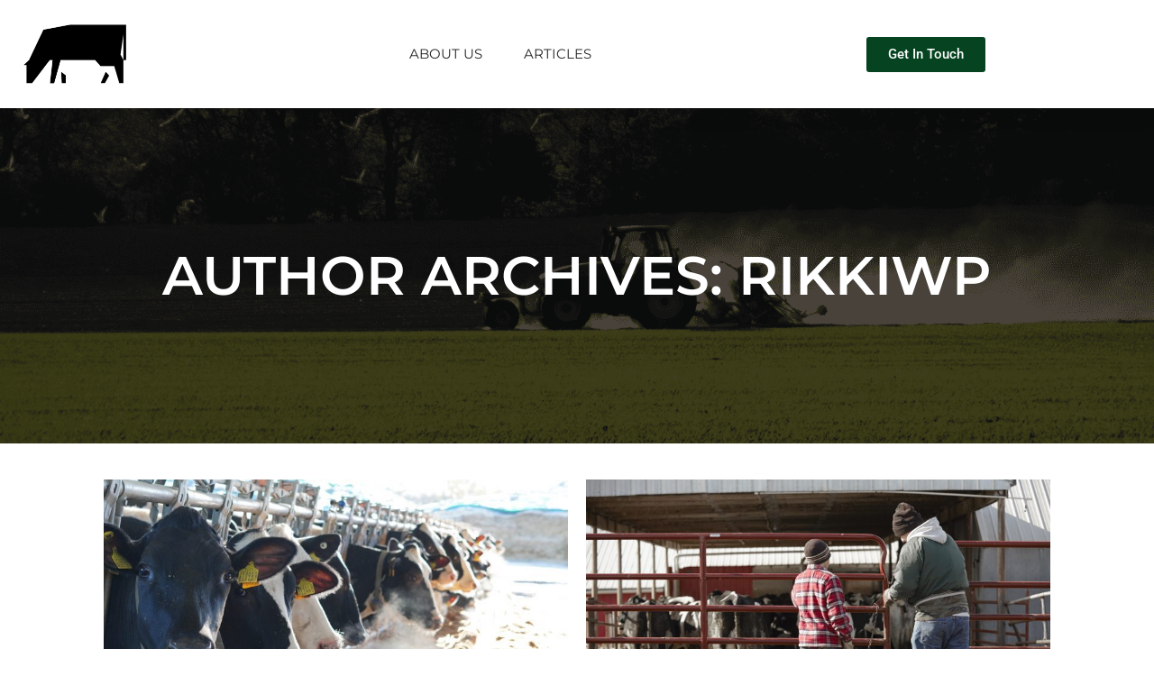

--- FILE ---
content_type: text/css
request_url: https://foragetech.co.uk/wp-content/uploads/elementor/css/post-223.css
body_size: 5838
content:
.elementor-kit-223{--e-global-color-primary:#262626;--e-global-color-secondary:#FFFFFF;--e-global-color-accent:#064421;--e-global-color-text:#11723B;--e-global-color-99e032e:#F3F3F3;--e-global-color-d1a32ae:#D5D5D5;--e-global-color-21ae448:#81C341;--e-global-color-146c69e:#0C8501;--e-global-color-bb4b268:#F3F3F3;--e-global-color-f41a0a7:#00A76D;--e-global-color-f474826:#F58835;--e-global-color-daab3d0:#95C11F;--e-global-color-0ab2559:#0033A0;--e-global-typography-primary-font-family:"Montserrat";--e-global-typography-primary-font-weight:600;--e-global-typography-primary-text-transform:uppercase;--e-global-typography-primary-font-style:normal;--e-global-typography-primary-text-decoration:none;--e-global-typography-secondary-font-family:"Montserrat";--e-global-typography-secondary-font-weight:400;--e-global-typography-secondary-text-transform:capitalize;--e-global-typography-secondary-font-style:normal;--e-global-typography-secondary-text-decoration:none;--e-global-typography-text-font-family:"Montserrat";--e-global-typography-text-font-weight:300;--e-global-typography-text-text-transform:none;--e-global-typography-text-font-style:normal;--e-global-typography-text-text-decoration:none;--e-global-typography-accent-font-family:"Roboto";--e-global-typography-accent-font-weight:500;--e-global-typography-accent-text-decoration:none;background-color:transparent;color:var( --e-global-color-primary );font-family:"Montserrat", Sans-serif;font-size:15px;font-weight:300;text-transform:none;font-style:normal;text-decoration:none;background-image:linear-gradient(180deg, #EBEDEE 0%, #FBF9FA 100%);}.elementor-kit-223 button,.elementor-kit-223 input[type="button"],.elementor-kit-223 input[type="submit"],.elementor-kit-223 .elementor-button{background-color:#064421;font-family:"Roboto", Sans-serif;font-weight:500;text-decoration:none;color:#FFFFFF;border-style:none;}.elementor-kit-223 button:hover,.elementor-kit-223 button:focus,.elementor-kit-223 input[type="button"]:hover,.elementor-kit-223 input[type="button"]:focus,.elementor-kit-223 input[type="submit"]:hover,.elementor-kit-223 input[type="submit"]:focus,.elementor-kit-223 .elementor-button:hover,.elementor-kit-223 .elementor-button:focus{background-color:#0C6834;color:#FFFFFF;box-shadow:0px 0px 0px 0px rgba(0,0,0,0.5);border-style:none;}.elementor-kit-223 e-page-transition{background-color:#FFBC7D;}.elementor-kit-223 a{color:var( --e-global-color-accent );font-family:"Montserrat", Sans-serif;font-size:15px;font-weight:600;text-transform:none;font-style:normal;text-decoration:underline;}.elementor-kit-223 a:hover{color:var( --e-global-color-text );}.elementor-kit-223 h1{font-family:var( --e-global-typography-primary-font-family ), Sans-serif;font-weight:var( --e-global-typography-primary-font-weight );text-transform:var( --e-global-typography-primary-text-transform );font-style:var( --e-global-typography-primary-font-style );text-decoration:var( --e-global-typography-primary-text-decoration );}.elementor-kit-223 h2{font-family:var( --e-global-typography-secondary-font-family ), Sans-serif;font-weight:var( --e-global-typography-secondary-font-weight );text-transform:var( --e-global-typography-secondary-text-transform );font-style:var( --e-global-typography-secondary-font-style );text-decoration:var( --e-global-typography-secondary-text-decoration );}.elementor-kit-223 h3{font-family:var( --e-global-typography-secondary-font-family ), Sans-serif;font-weight:var( --e-global-typography-secondary-font-weight );text-transform:var( --e-global-typography-secondary-text-transform );font-style:var( --e-global-typography-secondary-font-style );text-decoration:var( --e-global-typography-secondary-text-decoration );}.elementor-kit-223 h4{font-family:"Montserrat", Sans-serif;font-size:15px;font-weight:400;text-transform:none;font-style:normal;text-decoration:none;}.elementor-kit-223 label{color:var( --e-global-color-primary );font-family:"Montserrat", Sans-serif;font-weight:400;text-transform:capitalize;font-style:normal;text-decoration:none;}.elementor-kit-223 input:not([type="button"]):not([type="submit"]),.elementor-kit-223 textarea,.elementor-kit-223 .elementor-field-textual{font-family:var( --e-global-typography-secondary-font-family ), Sans-serif;font-weight:var( --e-global-typography-secondary-font-weight );text-transform:var( --e-global-typography-secondary-text-transform );font-style:var( --e-global-typography-secondary-font-style );text-decoration:var( --e-global-typography-secondary-text-decoration );color:var( --e-global-color-primary );accent-color:var( --e-global-color-primary );}.elementor-kit-223 input:focus:not([type="button"]):not([type="submit"]),.elementor-kit-223 textarea:focus,.elementor-kit-223 .elementor-field-textual:focus{color:var( --e-global-color-primary );accent-color:var( --e-global-color-primary );}.elementor-section.elementor-section-boxed > .elementor-container{max-width:1270px;}.e-con{--container-max-width:1270px;}{}h1.entry-title{display:var(--page-title-display);}@media(max-width:1024px){.elementor-section.elementor-section-boxed > .elementor-container{max-width:1024px;}.e-con{--container-max-width:1024px;}}@media(max-width:767px){.elementor-kit-223{--e-global-typography-primary-font-size:50px;--e-global-typography-primary-line-height:1.2em;--e-global-typography-primary-letter-spacing:4.6px;--e-global-typography-primary-word-spacing:0.1em;--e-global-typography-secondary-font-size:30px;background-color:transparent;background-image:linear-gradient(0deg, #EBEDEE 0%, #FBF9FA 50%);}.elementor-kit-223 label{font-size:30px;}.elementor-section.elementor-section-boxed > .elementor-container{max-width:730px;}.e-con{--container-max-width:730px;--container-default-padding-top:20px;--container-default-padding-right:20px;--container-default-padding-bottom:20px;--container-default-padding-left:20px;}}/* Start custom CSS */.frm_style_formidable-style/* End custom CSS */

--- FILE ---
content_type: text/css
request_url: https://foragetech.co.uk/wp-content/uploads/elementor/css/post-13904.css
body_size: 11712
content:
.elementor-13904 .elementor-element.elementor-element-259f44ee > .elementor-container > .elementor-column > .elementor-widget-wrap{align-content:center;align-items:center;}.elementor-13904 .elementor-element.elementor-element-259f44ee:not(.elementor-motion-effects-element-type-background), .elementor-13904 .elementor-element.elementor-element-259f44ee > .elementor-motion-effects-container > .elementor-motion-effects-layer{background-color:var( --e-global-color-secondary );}.elementor-13904 .elementor-element.elementor-element-259f44ee > .elementor-background-overlay{background-color:#FFFFFF;opacity:1;transition:background 0.3s, border-radius 0.3s, opacity 0.3s;}.elementor-13904 .elementor-element.elementor-element-259f44ee > .elementor-container{max-width:1110px;}.elementor-13904 .elementor-element.elementor-element-259f44ee{box-shadow:0px 0px 24px 0px rgba(0,0,0,0.15);transition:background 0.3s, border 0.3s, border-radius 0.3s, box-shadow 0.3s;z-index:100;}.elementor-13904 .elementor-element.elementor-element-57b3ee8{width:100%;max-width:100%;text-align:center;}.elementor-13904 .elementor-element.elementor-element-57b3ee8 > .elementor-widget-container{margin:0px 0px 0px 0px;padding:0px 0px 0px 0px;}.elementor-13904 .elementor-element.elementor-element-57b3ee8.elementor-element{--align-self:center;}.elementor-13904 .elementor-element.elementor-element-57b3ee8 img{width:120px;}.elementor-bc-flex-widget .elementor-13904 .elementor-element.elementor-element-1e1fdcb0.elementor-column .elementor-widget-wrap{align-items:center;}.elementor-13904 .elementor-element.elementor-element-1e1fdcb0.elementor-column.elementor-element[data-element_type="column"] > .elementor-widget-wrap.elementor-element-populated{align-content:center;align-items:center;}.elementor-13904 .elementor-element.elementor-element-1e1fdcb0.elementor-column > .elementor-widget-wrap{justify-content:center;}.elementor-13904 .elementor-element.elementor-element-1e1fdcb0 > .elementor-element-populated{text-align:center;}.elementor-13904 .elementor-element.elementor-element-1e1fdcb0{z-index:99;}.elementor-13904 .elementor-element.elementor-element-7f5f6a75{width:var( --container-widget-width, 90% );max-width:90%;--container-widget-width:90%;--container-widget-flex-grow:0;z-index:101;--e-nav-menu-horizontal-menu-item-margin:calc( 6px / 2 );--nav-menu-icon-size:30px;}.elementor-13904 .elementor-element.elementor-element-7f5f6a75.elementor-element{--flex-grow:0;--flex-shrink:0;}.elementor-13904 .elementor-element.elementor-element-7f5f6a75 .elementor-menu-toggle{margin:0 auto;background-color:rgba(0,0,0,0);border-width:0px;border-radius:0px;}.elementor-13904 .elementor-element.elementor-element-7f5f6a75 .elementor-nav-menu .elementor-item{font-family:"Montserrat", Sans-serif;font-weight:400;text-transform:uppercase;font-style:normal;text-decoration:none;}.elementor-13904 .elementor-element.elementor-element-7f5f6a75 .elementor-nav-menu--main .elementor-item{color:var( --e-global-color-primary );fill:var( --e-global-color-primary );padding-top:36px;padding-bottom:36px;}.elementor-13904 .elementor-element.elementor-element-7f5f6a75 .elementor-nav-menu--main .elementor-item:hover,
					.elementor-13904 .elementor-element.elementor-element-7f5f6a75 .elementor-nav-menu--main .elementor-item.elementor-item-active,
					.elementor-13904 .elementor-element.elementor-element-7f5f6a75 .elementor-nav-menu--main .elementor-item.highlighted,
					.elementor-13904 .elementor-element.elementor-element-7f5f6a75 .elementor-nav-menu--main .elementor-item:focus{color:var( --e-global-color-text );fill:var( --e-global-color-text );}.elementor-13904 .elementor-element.elementor-element-7f5f6a75 .elementor-nav-menu--main:not(.e--pointer-framed) .elementor-item:before,
					.elementor-13904 .elementor-element.elementor-element-7f5f6a75 .elementor-nav-menu--main:not(.e--pointer-framed) .elementor-item:after{background-color:var( --e-global-color-text );}.elementor-13904 .elementor-element.elementor-element-7f5f6a75 .e--pointer-framed .elementor-item:before,
					.elementor-13904 .elementor-element.elementor-element-7f5f6a75 .e--pointer-framed .elementor-item:after{border-color:var( --e-global-color-text );}.elementor-13904 .elementor-element.elementor-element-7f5f6a75 .e--pointer-framed .elementor-item:before{border-width:3px;}.elementor-13904 .elementor-element.elementor-element-7f5f6a75 .e--pointer-framed.e--animation-draw .elementor-item:before{border-width:0 0 3px 3px;}.elementor-13904 .elementor-element.elementor-element-7f5f6a75 .e--pointer-framed.e--animation-draw .elementor-item:after{border-width:3px 3px 0 0;}.elementor-13904 .elementor-element.elementor-element-7f5f6a75 .e--pointer-framed.e--animation-corners .elementor-item:before{border-width:3px 0 0 3px;}.elementor-13904 .elementor-element.elementor-element-7f5f6a75 .e--pointer-framed.e--animation-corners .elementor-item:after{border-width:0 3px 3px 0;}.elementor-13904 .elementor-element.elementor-element-7f5f6a75 .e--pointer-underline .elementor-item:after,
					 .elementor-13904 .elementor-element.elementor-element-7f5f6a75 .e--pointer-overline .elementor-item:before,
					 .elementor-13904 .elementor-element.elementor-element-7f5f6a75 .e--pointer-double-line .elementor-item:before,
					 .elementor-13904 .elementor-element.elementor-element-7f5f6a75 .e--pointer-double-line .elementor-item:after{height:3px;}.elementor-13904 .elementor-element.elementor-element-7f5f6a75 .elementor-nav-menu--main:not(.elementor-nav-menu--layout-horizontal) .elementor-nav-menu > li:not(:last-child){margin-bottom:6px;}.elementor-13904 .elementor-element.elementor-element-7f5f6a75 .elementor-nav-menu--dropdown a, .elementor-13904 .elementor-element.elementor-element-7f5f6a75 .elementor-menu-toggle{color:#000000;fill:#000000;}.elementor-13904 .elementor-element.elementor-element-7f5f6a75 .elementor-nav-menu--dropdown{background-color:#F2F2F2;}.elementor-13904 .elementor-element.elementor-element-7f5f6a75 .elementor-nav-menu--dropdown a:hover,
					.elementor-13904 .elementor-element.elementor-element-7f5f6a75 .elementor-nav-menu--dropdown a:focus,
					.elementor-13904 .elementor-element.elementor-element-7f5f6a75 .elementor-nav-menu--dropdown a.elementor-item-active,
					.elementor-13904 .elementor-element.elementor-element-7f5f6a75 .elementor-nav-menu--dropdown a.highlighted,
					.elementor-13904 .elementor-element.elementor-element-7f5f6a75 .elementor-menu-toggle:hover,
					.elementor-13904 .elementor-element.elementor-element-7f5f6a75 .elementor-menu-toggle:focus{color:var( --e-global-color-text );}.elementor-13904 .elementor-element.elementor-element-7f5f6a75 .elementor-nav-menu--dropdown a:hover,
					.elementor-13904 .elementor-element.elementor-element-7f5f6a75 .elementor-nav-menu--dropdown a:focus,
					.elementor-13904 .elementor-element.elementor-element-7f5f6a75 .elementor-nav-menu--dropdown a.elementor-item-active,
					.elementor-13904 .elementor-element.elementor-element-7f5f6a75 .elementor-nav-menu--dropdown a.highlighted{background-color:#ededed;}.elementor-13904 .elementor-element.elementor-element-7f5f6a75 .elementor-nav-menu--dropdown a.elementor-item-active{color:var( --e-global-color-primary );background-color:var( --e-global-color-99e032e );}.elementor-13904 .elementor-element.elementor-element-7f5f6a75 .elementor-nav-menu--dropdown .elementor-item, .elementor-13904 .elementor-element.elementor-element-7f5f6a75 .elementor-nav-menu--dropdown  .elementor-sub-item{font-family:"Montserrat", Sans-serif;font-weight:300;text-transform:none;font-style:normal;text-decoration:none;}.elementor-13904 .elementor-element.elementor-element-7f5f6a75 div.elementor-menu-toggle{color:#000000;}.elementor-13904 .elementor-element.elementor-element-7f5f6a75 div.elementor-menu-toggle svg{fill:#000000;}.elementor-13904 .elementor-element.elementor-element-7f5f6a75 div.elementor-menu-toggle:hover, .elementor-13904 .elementor-element.elementor-element-7f5f6a75 div.elementor-menu-toggle:focus{color:var( --e-global-color-text );}.elementor-13904 .elementor-element.elementor-element-7f5f6a75 div.elementor-menu-toggle:hover svg, .elementor-13904 .elementor-element.elementor-element-7f5f6a75 div.elementor-menu-toggle:focus svg{fill:var( --e-global-color-text );}.elementor-13904 .elementor-element.elementor-element-7f5f6a75 .elementor-menu-toggle:hover, .elementor-13904 .elementor-element.elementor-element-7f5f6a75 .elementor-menu-toggle:focus{background-color:var( --e-global-color-secondary );}.elementor-theme-builder-content-area{height:400px;}.elementor-location-header:before, .elementor-location-footer:before{content:"";display:table;clear:both;}@media(max-width:1024px){.elementor-13904 .elementor-element.elementor-element-259f44ee{padding:20px 20px 20px 20px;}.elementor-13904 .elementor-element.elementor-element-7f5f6a75.elementor-element{--flex-grow:0;--flex-shrink:1;}.elementor-13904 .elementor-element.elementor-element-7f5f6a75 .elementor-nav-menu--main .elementor-item{padding-left:14px;padding-right:14px;}.elementor-13904 .elementor-element.elementor-element-7f5f6a75{--e-nav-menu-horizontal-menu-item-margin:calc( 0px / 2 );}.elementor-13904 .elementor-element.elementor-element-7f5f6a75 .elementor-nav-menu--main:not(.elementor-nav-menu--layout-horizontal) .elementor-nav-menu > li:not(:last-child){margin-bottom:0px;}}@media(max-width:767px){.elementor-13904 .elementor-element.elementor-element-259f44ee{padding:20px 20px 20px 20px;}.elementor-13904 .elementor-element.elementor-element-2befccbb{width:50%;}.elementor-13904 .elementor-element.elementor-element-2befccbb > .elementor-element-populated{margin:0px 0px 0px 0px;--e-column-margin-right:0px;--e-column-margin-left:0px;}.elementor-13904 .elementor-element.elementor-element-57b3ee8{text-align:start;}.elementor-13904 .elementor-element.elementor-element-57b3ee8 img{width:70px;}.elementor-13904 .elementor-element.elementor-element-1e1fdcb0{width:50%;}.elementor-13904 .elementor-element.elementor-element-1e1fdcb0 > .elementor-element-populated{margin:0px 0px 0px 0px;--e-column-margin-right:0px;--e-column-margin-left:0px;}.elementor-13904 .elementor-element.elementor-element-7f5f6a75.elementor-element{--order:-99999 /* order start hack */;--flex-grow:0;--flex-shrink:0;}.elementor-13904 .elementor-element.elementor-element-7f5f6a75 .elementor-nav-menu .elementor-item{font-size:30px;}.elementor-13904 .elementor-element.elementor-element-7f5f6a75 .elementor-nav-menu--dropdown .elementor-item, .elementor-13904 .elementor-element.elementor-element-7f5f6a75 .elementor-nav-menu--dropdown  .elementor-sub-item{font-size:15px;}.elementor-13904 .elementor-element.elementor-element-7f5f6a75 .elementor-nav-menu--dropdown a{padding-left:0px;padding-right:0px;padding-top:17px;padding-bottom:17px;}.elementor-13904 .elementor-element.elementor-element-7f5f6a75 .elementor-nav-menu--main > .elementor-nav-menu > li > .elementor-nav-menu--dropdown, .elementor-13904 .elementor-element.elementor-element-7f5f6a75 .elementor-nav-menu__container.elementor-nav-menu--dropdown{margin-top:14px !important;}.elementor-13904 .elementor-element.elementor-element-7f5f6a75{--nav-menu-icon-size:30px;}.elementor-13904 .elementor-element.elementor-element-53b24c4b{width:50%;}}@media(min-width:768px){.elementor-13904 .elementor-element.elementor-element-2befccbb{width:15%;}.elementor-13904 .elementor-element.elementor-element-1e1fdcb0{width:70%;}.elementor-13904 .elementor-element.elementor-element-53b24c4b{width:15%;}}@media(max-width:1024px) and (min-width:768px){.elementor-13904 .elementor-element.elementor-element-2befccbb{width:20%;}.elementor-13904 .elementor-element.elementor-element-1e1fdcb0{width:60%;}.elementor-13904 .elementor-element.elementor-element-53b24c4b{width:20%;}}

--- FILE ---
content_type: text/css
request_url: https://foragetech.co.uk/wp-content/uploads/hummingbird-assets/4e2a4c790d417d1c37109405a6e04254.css
body_size: 1426
content:
/**handles:catch-infinite-scroll,essential-widgets**/
.ctis-finished-notice,.ctis-load-more-container{text-align:center;clear:both}.ctis-loader-elements{margin:20px auto;padding:20px 0}.ctis-loader-elements span{line-height:50px}#ctis-loading{clear:both;display:none;text-align:center}.spinner{display:inline-block}#ctis-loading img{max-width:100%;width:auto}.catchadaptive-masonry:not(.woocommerce) .ctis-finished-notice,.create-masonry:not(.woocommerce) .ctis-finished-notice{position:absolute;width:100%;bottom:0}.infinite-loader{color:#000;display:block}#ctis-loading,#infinite-handle{margin:20px 0}#infinite-handle span button,#infinite-handle span button:focus,#infinite-handle span button:hover{display:inline;position:static;padding:0;margin:0;border:none;background:0 0;color:inherit;cursor:pointer;font-size:inherit;font-weight:inherit;font-family:inherit;box-shadow:none;-webkit-transition:none;transition:none}@media (max-width:800px){#infinite-handle span:before{display:none}#infinite-handle span{display:block}}.ctis-load-more button,.ctis-load-more button:active,.ctis-load-more button:focus,.ctis-load-more button:hover{outline:0}.ctis-ad-container{clear:both;text-align:center}.ctis-ad-container img{max-width:100%}
.tagcloud.rounded-corners a{border-radius:10px}.ew-archive ul,.ew-author ul,.ew-categories ul{text-align:right;margin-left:0}.ew-archive li,.ew-author li,.ew-categories li{display:block;height:1%;overflow:hidden}.ew-archive ul a,.ew-author ul a,.ew-categories ul a{float:left}

--- FILE ---
content_type: text/css
request_url: https://foragetech.co.uk/wp-content/uploads/hummingbird-assets/0fe5e41145bd544a1609fba514312306.css
body_size: 1450
content:
/**handles:a13-icomoon**/
@font-face {
    font-family: 'a13-icomoon';
    src:
                 url('https://foragetech.co.uk/wp-content/themes/rife-free/fonts/a13-icomoon.ttf?shhy2f') format('truetype'),
                 url('https://foragetech.co.uk/wp-content/themes/rife-free/fonts/a13-icomoon.woff?shhy2f') format('woff'),
                 url('https://foragetech.co.uk/wp-content/themes/rife-free/fonts/a13-icomoon.svg?shhy2f#a13-icomoon') format('svg');
    font-weight: normal;
    font-style: normal;
}

[class^="a13icon-"], [class*=" a13icon-"] {
    /* use !important to prevent issues with browser extensions that change fonts */
    font-family: 'a13-icomoon' !important;
    speak: none;
    font-style: normal;
    font-weight: normal;
    font-variant: normal;
    text-transform: none;
    line-height: 1;

    /* Better Font Rendering =========== */
    -webkit-font-smoothing: antialiased;
    -moz-osx-font-smoothing: grayscale;
}

.a13icon-add-to-list:before {
    content: "\e914";
}
.a13icon-chevron-thin-left:before {
    content: "\e904";
}
.a13icon-chevron-thin-right:before {
    content: "\e905";
}
.a13icon-controller-paus:before {
    content: "\e900";
}
.a13icon-controller-play:before {
    content: "\e901";
}
.a13icon-cross:before {
    content: "\e117";
}
.a13icon-cart:before {
    content: "\e902";
}
.a13icon-plus:before {
    content: "\e114";
}
.a13icon-menu:before {
    content: "\e120";
}
.a13icon-search:before {
    content: "\e036";
}

--- FILE ---
content_type: text/javascript
request_url: https://foragetech.co.uk/wp-content/uploads/hummingbird-assets/3ff40d287775dba8d247fd4e32813a09.js
body_size: 2886
content:
/**handles:catch-infinite-scroll,essential-widgets**/
(m=>{window.addEventListener("load",function(){var n=selector.nextSelector,e=selector.navigationSelector,t=selector.contentSelector,o=selector.itemSelector,i=selector.theme,o="twentytwenty"===i?""!==t?selector.contentSelector+" "+selector.itemSelector:selector.itemSelector:("."!==selector.contentSelector.charAt(0)&&"#"!==selector.contentSelector.charAt(0)?m("."+selector.contentSelector).length?t="."+selector.contentSelector:m("#"+selector.contentSelector).length&&(t="#"+selector.contentSelector):t=selector.contentSelector,t+" "+selector.itemSelector),s=m(n).attr("href"),c=!1,r=!1,t;function l(){m.ajax({url:s,beforeSend:a(),success:function(e){selector.jetpack_enabled&&(m(".infinite-loader").css("text-indent","0"),m(".infinite-loader").css("height","auto")),d();var e=m(e),t=e.find(o),e=e.find(n),t=(0!==e.length&&m(n).attr("href",e.attr("href")),(t=t.each(function(e,t){var n,o,n,o;return m(t).find("img").hasClass("lazy")&&void 0!==m(t).find("img").attr("data-src")&&(o=m(t).find("img").attr("data-src"),m(t).find("img").attr("src",o).removeClass("lazy").removeAttr("data-src")),n="twentytwenty"===i?((o=document.createElement("HR")).classList.add("post-separator","styled-separator","is-style-wide","section-inner"),m(t).prepend(o)):m(t)})).each(function(e,t){m(o).last().after(m(this))}),m(o).trigger("post-load"),0!==e.length&&"#"!=e.attr("href")?s=m(n).attr("href"):(c=!0,m("body").addClass("infinity-end"),m(".ctis-load-more-container").hide(),m(o).last().after('<div class="ctis-finished-notice infinite-loader ctis-loader-elements"><span class="finish-text spinner">'+selector.finish_text+"</span></div>")),new CustomEvent("afterScroll",{detail:"Hook some event after load completes"}));document.dispatchEvent(t)},error:function(){d()}})}function a(){r=!0,m("#ctis-loading").show(),m(".ctis-load-more-container").hide()}function d(){m("#ctis-loading").hide(),m(".ctis-load-more-container").show(),setTimeout(function(){r=!1},500)}function f(){m(window).on("scroll",function(){var e=m(this),t=m(o).last();void 0!==t&&!1===r&&!c&&e.scrollTop()+e.height()>=t.offset().top+t.height()&&l()})}function h(){m("body").on("click",".ctis-load-more",function(){l()})}m(n).length&&m(e).length&&m(o).length&&(m(e).css("display","none"),m("body").addClass("infinite-scroll"),t=selector.event,m(o).last().after('<div id="ctis-loading" class="infinite-loader ctis-loader-elements"><span class="spinner"><img src="'+selector.image+'" alt="catch-infinite-scroll-loader"></span></div>'),("click"==t?(m(o).last().after('<div id="infinite-handle" class="ctis-load-more-container ctis-loader-elements"><span class="ctis-load-more"><button>'+selector.load_more_text+"</button></span></div>"),h):f)(),m(window).on("scroll",function(){var e=m(this),t=m(o).last();void 0!==t&&c&&e.scrollTop()+e.height()>=t.offset().top+t.height()&&setTimeout(function(){m(".ctis-finished-notice").fadeOut("slow")},3e3)}))})})(jQuery);
jQuery;